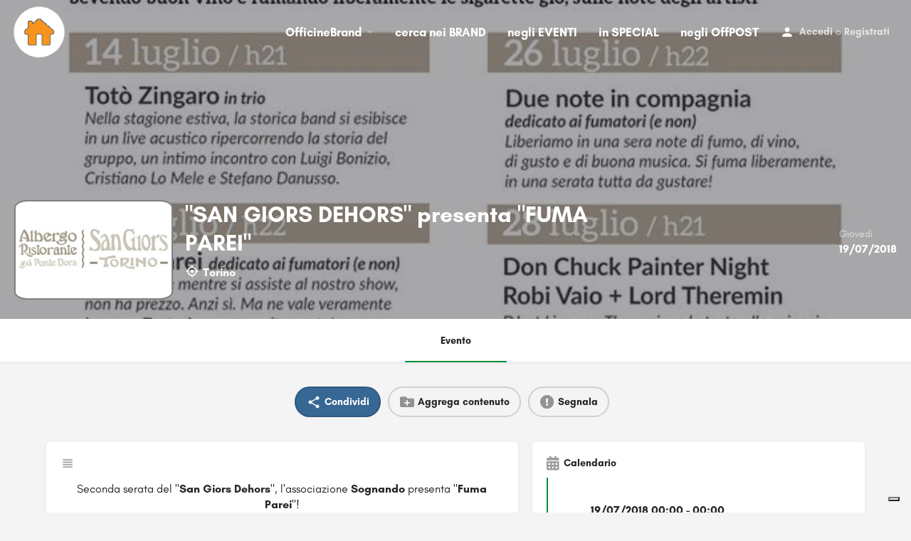

--- FILE ---
content_type: text/html; charset=UTF-8
request_url: https://officinebrand.it/eventi/san-giors-dehors-presenta-fuma-parei/
body_size: 17265
content:
<!DOCTYPE html>
<html lang="it-IT">
<head>
	<meta charset="UTF-8" />
	<meta name="viewport" content="width=device-width, initial-scale=1.0, maximum-scale=1.0, user-scalable=no" />
	<link rel="pingback" href="https://officinebrand.it/xmlrpc.php">

				<script type="text/javascript" class="_iub_cs_skip">
				var _iub = _iub || {};
				_iub.csConfiguration = _iub.csConfiguration || {};
				_iub.csConfiguration.siteId = "2166003";
				_iub.csConfiguration.cookiePolicyId = "47140094";
			</script>
			<script class="_iub_cs_skip" src="https://cs.iubenda.com/sync/2166003.js"></script>
			<link rel="preload" as="font" href="https://officinebrand.it/wp-content/themes/my-listing/assets/fonts/GlacialIndifference/Regular.otf" crossorigin><link rel="preload" as="font" href="https://officinebrand.it/wp-content/themes/my-listing/assets/fonts/GlacialIndifference/Bold.otf" crossorigin><link rel="preload" as="font" href="https://officinebrand.it/wp-content/themes/my-listing/assets/fonts/GlacialIndifference/Italic.otf" crossorigin><meta name='robots' content='index, follow, max-image-preview:large, max-snippet:-1, max-video-preview:-1' />
	<style>img:is([sizes="auto" i], [sizes^="auto," i]) { contain-intrinsic-size: 3000px 1500px }</style>
	
	<!-- This site is optimized with the Yoast SEO plugin v23.3 - https://yoast.com/wordpress/plugins/seo/ -->
	<title>&quot;SAN GIORS DEHORS&quot; presenta &quot;FUMA PAREI&quot; - Officine Brand</title>
	<link rel="canonical" href="https://officinebrand.it/eventi/san-giors-dehors-presenta-fuma-parei/" />
	<meta property="og:locale" content="it_IT" />
	<meta property="article:publisher" content="https://www.facebook.com/officinebrand" />
	<meta property="og:image" content="https://officinebrand.it/wp-content/uploads/2018/07/SanGiors-Dehors.jpg" />
	<meta name="twitter:card" content="summary_large_image" />
	<meta name="twitter:site" content="@officinebrand" />
	<script type="application/ld+json" class="yoast-schema-graph">{"@context":"https://schema.org","@graph":[{"@type":"WebPage","@id":"https://officinebrand.it/eventi/san-giors-dehors-presenta-fuma-parei/","url":"https://officinebrand.it/eventi/san-giors-dehors-presenta-fuma-parei/","name":"\"SAN GIORS DEHORS\" presenta \"FUMA PAREI\" - Officine Brand","isPartOf":{"@id":"https://officinebrand.it/#website"},"primaryImageOfPage":{"@id":"https://officinebrand.it/eventi/san-giors-dehors-presenta-fuma-parei/#primaryimage"},"image":{"@id":"https://officinebrand.it/eventi/san-giors-dehors-presenta-fuma-parei/#primaryimage"},"thumbnailUrl":"https://officinebrand.it/wp-content/uploads/2018/07/SanGiors-Dehors.jpg","datePublished":"2018-07-13T23:00:00+00:00","dateModified":"2018-07-13T23:00:00+00:00","breadcrumb":{"@id":"https://officinebrand.it/eventi/san-giors-dehors-presenta-fuma-parei/#breadcrumb"},"inLanguage":"it-IT","potentialAction":[{"@type":"ReadAction","target":["https://officinebrand.it/eventi/san-giors-dehors-presenta-fuma-parei/"]}]},{"@type":"ImageObject","inLanguage":"it-IT","@id":"https://officinebrand.it/eventi/san-giors-dehors-presenta-fuma-parei/#primaryimage","url":"https://officinebrand.it/wp-content/uploads/2018/07/SanGiors-Dehors.jpg","contentUrl":"https://officinebrand.it/wp-content/uploads/2018/07/SanGiors-Dehors.jpg","width":685,"height":960},{"@type":"BreadcrumbList","@id":"https://officinebrand.it/eventi/san-giors-dehors-presenta-fuma-parei/#breadcrumb","itemListElement":[{"@type":"ListItem","position":1,"name":"Home","item":"https://officinebrand.it/"},{"@type":"ListItem","position":2,"name":"Annunci","item":"https://officinebrand.it/annunci/"},{"@type":"ListItem","position":3,"name":"&#8220;SAN GIORS DEHORS&#8221; presenta &#8220;FUMA PAREI&#8221;"}]},{"@type":"WebSite","@id":"https://officinebrand.it/#website","url":"https://officinebrand.it/","name":"Officine Brand","description":"Condividi Online Soluzioni Offline","publisher":{"@id":"https://officinebrand.it/#organization"},"potentialAction":[{"@type":"SearchAction","target":{"@type":"EntryPoint","urlTemplate":"https://officinebrand.it/?s={search_term_string}"},"query-input":"required name=search_term_string"}],"inLanguage":"it-IT"},{"@type":"Organization","@id":"https://officinebrand.it/#organization","name":"Officine Brand","url":"https://officinebrand.it/","logo":{"@type":"ImageObject","inLanguage":"it-IT","@id":"https://officinebrand.it/#/schema/logo/image/","url":"https://officinebrand.it/wp-content/uploads/2020/03/cropped-officine.jpg","contentUrl":"https://officinebrand.it/wp-content/uploads/2020/03/cropped-officine.jpg","width":512,"height":512,"caption":"Officine Brand"},"image":{"@id":"https://officinebrand.it/#/schema/logo/image/"},"sameAs":["https://www.facebook.com/officinebrand","https://x.com/officinebrand"]}]}</script>
	<!-- / Yoast SEO plugin. -->


<link rel='dns-prefetch' href='//cdn.iubenda.com' />
<link rel='dns-prefetch' href='//maps.googleapis.com' />
<link rel='dns-prefetch' href='//cdnjs.cloudflare.com' />
<link rel='dns-prefetch' href='//fonts.googleapis.com' />
<meta property="og:title" content="&quot;SAN GIORS DEHORS&quot; presenta &quot;FUMA PAREI&quot;" />
<meta property="og:url" content="https://officinebrand.it/eventi/san-giors-dehors-presenta-fuma-parei/" />
<meta property="og:site_name" content="Officine Brand" />
<meta property="og:type" content="profile" />
<meta property="og:description" content="Seconda serata del &quot;San Giors Dehors&quot;, l&#039;associazione Sognando presenta &quot;Fuma Parei&quot;!
San Giors è in Via Borgo Dora, 3A, Torino, nel cuore di Porta Palazzo!


[caption id=&quot;attachment_17856&quot; align=&quot;aligncenter&quot; width=&quot;660&quot;] Le Date del &quot;SanGiors Dehors&quot;[/caption]

[caption id=&quot;attachment_17855&quot; align=&quot;aligncenter&quot; width=&quot;660&quot;] La location del &quot;SanGiors Dehors&quot;[/caption]" />
<meta property="og:image" content="https://officinebrand.it/wp-content/uploads/2018/07/SanGiors-Dehors.jpg" />
<link rel='preload stylesheet' as='style' onload="this.onload=null;this.rel='stylesheet'" id='wp-block-library-css' href='https://officinebrand.it/wp-includes/css/dist/block-library/style.min.css?ver=6.8.3' type='text/css' media='all' />
<style id='classic-theme-styles-inline-css' type='text/css'>
/*! This file is auto-generated */
.wp-block-button__link{color:#fff;background-color:#32373c;border-radius:9999px;box-shadow:none;text-decoration:none;padding:calc(.667em + 2px) calc(1.333em + 2px);font-size:1.125em}.wp-block-file__button{background:#32373c;color:#fff;text-decoration:none}
</style>
<link rel='stylesheet' id='wc-blocks-vendors-style-css' href='https://officinebrand.it/wp-content/plugins/woocommerce/packages/woocommerce-blocks/build/wc-blocks-vendors-style.css?ver=10.4.6' type='text/css' media='all' />
<link rel='stylesheet' id='wc-blocks-style-css' href='https://officinebrand.it/wp-content/plugins/woocommerce/packages/woocommerce-blocks/build/wc-blocks-style.css?ver=10.4.6' type='text/css' media='all' />
<style id='global-styles-inline-css' type='text/css'>
:root{--wp--preset--aspect-ratio--square: 1;--wp--preset--aspect-ratio--4-3: 4/3;--wp--preset--aspect-ratio--3-4: 3/4;--wp--preset--aspect-ratio--3-2: 3/2;--wp--preset--aspect-ratio--2-3: 2/3;--wp--preset--aspect-ratio--16-9: 16/9;--wp--preset--aspect-ratio--9-16: 9/16;--wp--preset--color--black: #000000;--wp--preset--color--cyan-bluish-gray: #abb8c3;--wp--preset--color--white: #ffffff;--wp--preset--color--pale-pink: #f78da7;--wp--preset--color--vivid-red: #cf2e2e;--wp--preset--color--luminous-vivid-orange: #ff6900;--wp--preset--color--luminous-vivid-amber: #fcb900;--wp--preset--color--light-green-cyan: #7bdcb5;--wp--preset--color--vivid-green-cyan: #00d084;--wp--preset--color--pale-cyan-blue: #8ed1fc;--wp--preset--color--vivid-cyan-blue: #0693e3;--wp--preset--color--vivid-purple: #9b51e0;--wp--preset--gradient--vivid-cyan-blue-to-vivid-purple: linear-gradient(135deg,rgba(6,147,227,1) 0%,rgb(155,81,224) 100%);--wp--preset--gradient--light-green-cyan-to-vivid-green-cyan: linear-gradient(135deg,rgb(122,220,180) 0%,rgb(0,208,130) 100%);--wp--preset--gradient--luminous-vivid-amber-to-luminous-vivid-orange: linear-gradient(135deg,rgba(252,185,0,1) 0%,rgba(255,105,0,1) 100%);--wp--preset--gradient--luminous-vivid-orange-to-vivid-red: linear-gradient(135deg,rgba(255,105,0,1) 0%,rgb(207,46,46) 100%);--wp--preset--gradient--very-light-gray-to-cyan-bluish-gray: linear-gradient(135deg,rgb(238,238,238) 0%,rgb(169,184,195) 100%);--wp--preset--gradient--cool-to-warm-spectrum: linear-gradient(135deg,rgb(74,234,220) 0%,rgb(151,120,209) 20%,rgb(207,42,186) 40%,rgb(238,44,130) 60%,rgb(251,105,98) 80%,rgb(254,248,76) 100%);--wp--preset--gradient--blush-light-purple: linear-gradient(135deg,rgb(255,206,236) 0%,rgb(152,150,240) 100%);--wp--preset--gradient--blush-bordeaux: linear-gradient(135deg,rgb(254,205,165) 0%,rgb(254,45,45) 50%,rgb(107,0,62) 100%);--wp--preset--gradient--luminous-dusk: linear-gradient(135deg,rgb(255,203,112) 0%,rgb(199,81,192) 50%,rgb(65,88,208) 100%);--wp--preset--gradient--pale-ocean: linear-gradient(135deg,rgb(255,245,203) 0%,rgb(182,227,212) 50%,rgb(51,167,181) 100%);--wp--preset--gradient--electric-grass: linear-gradient(135deg,rgb(202,248,128) 0%,rgb(113,206,126) 100%);--wp--preset--gradient--midnight: linear-gradient(135deg,rgb(2,3,129) 0%,rgb(40,116,252) 100%);--wp--preset--font-size--small: 13px;--wp--preset--font-size--medium: 20px;--wp--preset--font-size--large: 36px;--wp--preset--font-size--x-large: 42px;--wp--preset--spacing--20: 0.44rem;--wp--preset--spacing--30: 0.67rem;--wp--preset--spacing--40: 1rem;--wp--preset--spacing--50: 1.5rem;--wp--preset--spacing--60: 2.25rem;--wp--preset--spacing--70: 3.38rem;--wp--preset--spacing--80: 5.06rem;--wp--preset--shadow--natural: 6px 6px 9px rgba(0, 0, 0, 0.2);--wp--preset--shadow--deep: 12px 12px 50px rgba(0, 0, 0, 0.4);--wp--preset--shadow--sharp: 6px 6px 0px rgba(0, 0, 0, 0.2);--wp--preset--shadow--outlined: 6px 6px 0px -3px rgba(255, 255, 255, 1), 6px 6px rgba(0, 0, 0, 1);--wp--preset--shadow--crisp: 6px 6px 0px rgba(0, 0, 0, 1);}:where(.is-layout-flex){gap: 0.5em;}:where(.is-layout-grid){gap: 0.5em;}body .is-layout-flex{display: flex;}.is-layout-flex{flex-wrap: wrap;align-items: center;}.is-layout-flex > :is(*, div){margin: 0;}body .is-layout-grid{display: grid;}.is-layout-grid > :is(*, div){margin: 0;}:where(.wp-block-columns.is-layout-flex){gap: 2em;}:where(.wp-block-columns.is-layout-grid){gap: 2em;}:where(.wp-block-post-template.is-layout-flex){gap: 1.25em;}:where(.wp-block-post-template.is-layout-grid){gap: 1.25em;}.has-black-color{color: var(--wp--preset--color--black) !important;}.has-cyan-bluish-gray-color{color: var(--wp--preset--color--cyan-bluish-gray) !important;}.has-white-color{color: var(--wp--preset--color--white) !important;}.has-pale-pink-color{color: var(--wp--preset--color--pale-pink) !important;}.has-vivid-red-color{color: var(--wp--preset--color--vivid-red) !important;}.has-luminous-vivid-orange-color{color: var(--wp--preset--color--luminous-vivid-orange) !important;}.has-luminous-vivid-amber-color{color: var(--wp--preset--color--luminous-vivid-amber) !important;}.has-light-green-cyan-color{color: var(--wp--preset--color--light-green-cyan) !important;}.has-vivid-green-cyan-color{color: var(--wp--preset--color--vivid-green-cyan) !important;}.has-pale-cyan-blue-color{color: var(--wp--preset--color--pale-cyan-blue) !important;}.has-vivid-cyan-blue-color{color: var(--wp--preset--color--vivid-cyan-blue) !important;}.has-vivid-purple-color{color: var(--wp--preset--color--vivid-purple) !important;}.has-black-background-color{background-color: var(--wp--preset--color--black) !important;}.has-cyan-bluish-gray-background-color{background-color: var(--wp--preset--color--cyan-bluish-gray) !important;}.has-white-background-color{background-color: var(--wp--preset--color--white) !important;}.has-pale-pink-background-color{background-color: var(--wp--preset--color--pale-pink) !important;}.has-vivid-red-background-color{background-color: var(--wp--preset--color--vivid-red) !important;}.has-luminous-vivid-orange-background-color{background-color: var(--wp--preset--color--luminous-vivid-orange) !important;}.has-luminous-vivid-amber-background-color{background-color: var(--wp--preset--color--luminous-vivid-amber) !important;}.has-light-green-cyan-background-color{background-color: var(--wp--preset--color--light-green-cyan) !important;}.has-vivid-green-cyan-background-color{background-color: var(--wp--preset--color--vivid-green-cyan) !important;}.has-pale-cyan-blue-background-color{background-color: var(--wp--preset--color--pale-cyan-blue) !important;}.has-vivid-cyan-blue-background-color{background-color: var(--wp--preset--color--vivid-cyan-blue) !important;}.has-vivid-purple-background-color{background-color: var(--wp--preset--color--vivid-purple) !important;}.has-black-border-color{border-color: var(--wp--preset--color--black) !important;}.has-cyan-bluish-gray-border-color{border-color: var(--wp--preset--color--cyan-bluish-gray) !important;}.has-white-border-color{border-color: var(--wp--preset--color--white) !important;}.has-pale-pink-border-color{border-color: var(--wp--preset--color--pale-pink) !important;}.has-vivid-red-border-color{border-color: var(--wp--preset--color--vivid-red) !important;}.has-luminous-vivid-orange-border-color{border-color: var(--wp--preset--color--luminous-vivid-orange) !important;}.has-luminous-vivid-amber-border-color{border-color: var(--wp--preset--color--luminous-vivid-amber) !important;}.has-light-green-cyan-border-color{border-color: var(--wp--preset--color--light-green-cyan) !important;}.has-vivid-green-cyan-border-color{border-color: var(--wp--preset--color--vivid-green-cyan) !important;}.has-pale-cyan-blue-border-color{border-color: var(--wp--preset--color--pale-cyan-blue) !important;}.has-vivid-cyan-blue-border-color{border-color: var(--wp--preset--color--vivid-cyan-blue) !important;}.has-vivid-purple-border-color{border-color: var(--wp--preset--color--vivid-purple) !important;}.has-vivid-cyan-blue-to-vivid-purple-gradient-background{background: var(--wp--preset--gradient--vivid-cyan-blue-to-vivid-purple) !important;}.has-light-green-cyan-to-vivid-green-cyan-gradient-background{background: var(--wp--preset--gradient--light-green-cyan-to-vivid-green-cyan) !important;}.has-luminous-vivid-amber-to-luminous-vivid-orange-gradient-background{background: var(--wp--preset--gradient--luminous-vivid-amber-to-luminous-vivid-orange) !important;}.has-luminous-vivid-orange-to-vivid-red-gradient-background{background: var(--wp--preset--gradient--luminous-vivid-orange-to-vivid-red) !important;}.has-very-light-gray-to-cyan-bluish-gray-gradient-background{background: var(--wp--preset--gradient--very-light-gray-to-cyan-bluish-gray) !important;}.has-cool-to-warm-spectrum-gradient-background{background: var(--wp--preset--gradient--cool-to-warm-spectrum) !important;}.has-blush-light-purple-gradient-background{background: var(--wp--preset--gradient--blush-light-purple) !important;}.has-blush-bordeaux-gradient-background{background: var(--wp--preset--gradient--blush-bordeaux) !important;}.has-luminous-dusk-gradient-background{background: var(--wp--preset--gradient--luminous-dusk) !important;}.has-pale-ocean-gradient-background{background: var(--wp--preset--gradient--pale-ocean) !important;}.has-electric-grass-gradient-background{background: var(--wp--preset--gradient--electric-grass) !important;}.has-midnight-gradient-background{background: var(--wp--preset--gradient--midnight) !important;}.has-small-font-size{font-size: var(--wp--preset--font-size--small) !important;}.has-medium-font-size{font-size: var(--wp--preset--font-size--medium) !important;}.has-large-font-size{font-size: var(--wp--preset--font-size--large) !important;}.has-x-large-font-size{font-size: var(--wp--preset--font-size--x-large) !important;}
:where(.wp-block-post-template.is-layout-flex){gap: 1.25em;}:where(.wp-block-post-template.is-layout-grid){gap: 1.25em;}
:where(.wp-block-columns.is-layout-flex){gap: 2em;}:where(.wp-block-columns.is-layout-grid){gap: 2em;}
:root :where(.wp-block-pullquote){font-size: 1.5em;line-height: 1.6;}
</style>
<link rel='stylesheet' id='contact-form-7-css' href='https://officinebrand.it/wp-content/plugins/contact-form-7/includes/css/styles.css?ver=5.9.8' type='text/css' media='all' />
<link rel='stylesheet' id='woocommerce-layout-css' href='https://officinebrand.it/wp-content/plugins/woocommerce/assets/css/woocommerce-layout.css?ver=7.9.0' type='text/css' media='all' />
<link rel='stylesheet' id='woocommerce-smallscreen-css' href='https://officinebrand.it/wp-content/plugins/woocommerce/assets/css/woocommerce-smallscreen.css?ver=7.9.0' type='text/css' media='only screen and (max-width: 768px)' />
<link rel='stylesheet' id='woocommerce-general-css' href='https://officinebrand.it/wp-content/plugins/woocommerce/assets/css/woocommerce.css?ver=7.9.0' type='text/css' media='all' />
<style id='woocommerce-inline-inline-css' type='text/css'>
.woocommerce form .form-row .required { visibility: visible; }
</style>
<link rel='stylesheet' id='elementor-icons-css' href='https://officinebrand.it/wp-content/plugins/elementor/assets/lib/eicons/css/elementor-icons.min.css?ver=5.44.0' type='text/css' media='all' />
<link rel='stylesheet' id='elementor-frontend-css' href='https://officinebrand.it/wp-content/plugins/elementor/assets/css/frontend.min.css?ver=3.32.2' type='text/css' media='all' />
<link rel='stylesheet' id='elementor-post-3651-css' href='https://officinebrand.it/wp-content/uploads/elementor/css/post-3651.css?ver=1764903128' type='text/css' media='all' />
<link rel='stylesheet' id='elementor-pro-css' href='https://officinebrand.it/wp-content/plugins/elementor-pro/assets/css/frontend.min.css?ver=3.23.3' type='text/css' media='all' />
<link rel='stylesheet' id='font-awesome-5-all-css' href='https://officinebrand.it/wp-content/plugins/elementor/assets/lib/font-awesome/css/all.min.css?ver=3.32.2' type='text/css' media='all' />
<link rel='stylesheet' id='font-awesome-4-shim-css' href='https://officinebrand.it/wp-content/plugins/elementor/assets/lib/font-awesome/css/v4-shims.min.css?ver=3.32.2' type='text/css' media='all' />
<link rel='stylesheet' id='mylisting-google-maps-css' href='https://officinebrand.it/wp-content/themes/my-listing/assets/dist/maps/google-maps/google-maps.css?ver=2.9.4' type='text/css' media='all' />
<link rel='stylesheet' id='mylisting-icons-css' href='https://officinebrand.it/wp-content/themes/my-listing/assets/dist/icons.css?ver=2.9.4' type='text/css' media='all' />
<link rel='stylesheet' id='mylisting-material-icons-css' href='https://fonts.googleapis.com/icon?family=Material+Icons&#038;display=swap&#038;ver=6.8.3' type='text/css' media='all' />
<link rel='stylesheet' id='select2-css' href='https://officinebrand.it/wp-content/plugins/woocommerce/assets/css/select2.css?ver=7.9.0' type='text/css' media='all' />
<link rel='stylesheet' id='mylisting-vendor-css' href='https://officinebrand.it/wp-content/themes/my-listing/assets/dist/vendor.css?ver=2.9.4' type='text/css' media='all' />
<link rel='stylesheet' id='mylisting-frontend-css' href='https://officinebrand.it/wp-content/themes/my-listing/assets/dist/frontend.css?ver=2.9.4' type='text/css' media='all' />
<link rel='stylesheet' id='mylisting-single-listing-css' href='https://officinebrand.it/wp-content/themes/my-listing/assets/dist/single-listing.css?ver=2.9.4' type='text/css' media='all' />
<link rel='stylesheet' id='mylisting-countdown-widget-css' href='https://officinebrand.it/wp-content/themes/my-listing/assets/dist/countdown-widget.css?ver=2.9.4' type='text/css' media='all' />
<link rel='stylesheet' id='wc-general-style-css' href='https://officinebrand.it/wp-content/themes/my-listing/assets/dist/wc-general-style.css?ver=2.9.4' type='text/css' media='all' />
<link rel='stylesheet' id='theme-styles-default-css' href='https://officinebrand.it/wp-content/themes/my-listing/style.css?ver=6.8.3' type='text/css' media='all' />
<style id='theme-styles-default-inline-css' type='text/css'>
:root{--e-global-typography-primary-font-family: GlacialIndifference;--e-global-typography-secondary-font-family: GlacialIndifference;--e-global-typography-text-font-family: GlacialIndifference;--e-global-typography-accent-font-family: GlacialIndifference;}
</style>
<link rel='stylesheet' id='mylisting-default-fonts-css' href='https://officinebrand.it/wp-content/themes/my-listing/assets/dist/default-fonts.css?ver=2.9.4' type='text/css' media='all' />
<link rel='stylesheet' id='child-style-css' href='https://officinebrand.it/wp-content/themes/my-listing-child/style.css?ver=6.8.3' type='text/css' media='all' />
<link rel='stylesheet' id='mylisting-dynamic-styles-css' href='https://officinebrand.it/wp-content/uploads/mylisting-dynamic-styles.css?ver=1720597033' type='text/css' media='all' />

<script  type="text/javascript" class=" _iub_cs_skip" type="text/javascript" id="iubenda-head-inline-scripts-0">
/* <![CDATA[ */
            var _iub = _iub || [];
            _iub.csConfiguration ={"floatingPreferencesButtonDisplay":"bottom-right","lang":"it","siteId":2166003,"cookiePolicyId":"47140094","whitelabel":false,"banner":{"closeButtonDisplay":false,"listPurposes":true,"explicitWithdrawal":true,"rejectButtonDisplay":true,"acceptButtonDisplay":true,"customizeButtonDisplay":true,"position":"float-top-center","style":"light","textColor":"#000000","backgroundColor":"#FFFFFF","customizeButtonCaptionColor":"#4D4D4D","customizeButtonColor":"#DADADA"},"perPurposeConsent":true,"googleAdditionalConsentMode":true}; 
/* ]]> */
</script>
<script  type="text/javascript" charset="UTF-8" async="" class=" _iub_cs_skip" type="text/javascript" src="//cdn.iubenda.com/cs/iubenda_cs.js?ver=3.12.4" id="iubenda-head-scripts-0-js"></script>
<script type="text/javascript" src="https://officinebrand.it/wp-includes/js/jquery/jquery.min.js?ver=3.7.1" id="jquery-core-js"></script>
<script type="text/javascript" src="https://officinebrand.it/wp-includes/js/jquery/jquery-migrate.min.js?ver=3.4.1" id="jquery-migrate-js"></script>
<script type="text/javascript" src="https://officinebrand.it/wp-content/plugins/elementor/assets/lib/font-awesome/js/v4-shims.min.js?ver=3.32.2" id="font-awesome-4-shim-js"></script>
<link rel="https://api.w.org/" href="https://officinebrand.it/wp-json/" /><link rel="EditURI" type="application/rsd+xml" title="RSD" href="https://officinebrand.it/xmlrpc.php?rsd" />
<meta name="generator" content="WordPress 6.8.3" />
<meta name="generator" content="WooCommerce 7.9.0" />
<link rel='shortlink' href='https://officinebrand.it/?p=26182' />
<link rel="alternate" title="oEmbed (JSON)" type="application/json+oembed" href="https://officinebrand.it/wp-json/oembed/1.0/embed?url=https%3A%2F%2Fofficinebrand.it%2Feventi%2Fsan-giors-dehors-presenta-fuma-parei%2F" />
<link rel="alternate" title="oEmbed (XML)" type="text/xml+oembed" href="https://officinebrand.it/wp-json/oembed/1.0/embed?url=https%3A%2F%2Fofficinebrand.it%2Feventi%2Fsan-giors-dehors-presenta-fuma-parei%2F&#038;format=xml" />
<script type="text/javascript">var MyListing = {"Helpers":{},"Handlers":{},"MapConfig":{"ClusterSize":35,"AccessToken":"AIzaSyD41jonbEPLMGT14lMFM3XCrvRToNizR9c","Language":"it","TypeRestrictions":"address","CountryRestrictions":["IT"],"CustomSkins":{}}};</script><script type="text/javascript">var CASE27 = {"ajax_url":"https:\/\/officinebrand.it\/wp-admin\/admin-ajax.php","login_url":"https:\/\/officinebrand.it\/my-account\/","register_url":"https:\/\/officinebrand.it\/my-account\/?register","mylisting_ajax_url":"\/?mylisting-ajax=1","env":"production","ajax_nonce":"7c0384183c","l10n":{"selectOption":"Seleziona un'opzione","errorLoading":"The results could not be loaded.","removeAllItems":"Remove all items","loadingMore":"Loading more results\u2026","noResults":"No results found","searching":"Ricerca in corso\u2026","datepicker":{"format":"DD MMMM, YY","timeFormat":"h:mm A","dateTimeFormat":"DD MMMM, YY, h:mm A","timePicker24Hour":false,"firstDay":1,"applyLabel":"Apply","cancelLabel":"Cancel","customRangeLabel":"Custom Range","daysOfWeek":["Do","Lu","Ma","Me","Gi","Ve","Sa"],"monthNames":["Gennaio","Febbraio","Marzo","Aprile","Maggio","Giugno","Luglio","Agosto","Settembre","Ottobre","Novembre","Dicembre"]},"irreversible_action":"Questa operazione non pu\u00f2 essere annullata. Vuoi continuare?","delete_listing_confirm":"Sei sicuro di voler cancellare questo annuncio?","copied_to_clipboard":"Copiato!","nearby_listings_location_required":"Inserisci una localit\u00e0 per trovare le attivit\u00e0 nelle vicinanze.","nearby_listings_retrieving_location":"Recupero posizione.....","nearby_listings_searching":"Ricerca di attivit\u00e0 nelle vicinanze.....","geolocation_failed":"You must enable location to use this feature.","something_went_wrong":"Qualcosa \u00e8 andato storto.","all_in_category":"Tutto in \"%s\"","invalid_file_type":"Tipo di file non valido. File accettati:","file_limit_exceeded":"Hai superato il limite di caricamento dei file (%d)."},"woocommerce":[],"map_provider":"google-maps","google_btn_local":"it_IT","js_field_html_img":"<div class=\"uploaded-file uploaded-image review-gallery-image job-manager-uploaded-file\">\t<span class=\"uploaded-file-preview\">\t\t\t\t\t<span class=\"job-manager-uploaded-file-preview\">\t\t\t\t<img src=\"\">\t\t\t<\/span>\t\t\t\t<a class=\"remove-uploaded-file review-gallery-image-remove job-manager-remove-uploaded-file\"><i class=\"mi delete\"><\/i><\/a>\t<\/span>\t<input type=\"hidden\" class=\"input-text\" name=\"\" value=\"b64:\"><\/div>","js_field_html":"<div class=\"uploaded-file  review-gallery-image job-manager-uploaded-file\">\t<span class=\"uploaded-file-preview\">\t\t\t\t\t<span class=\"job-manager-uploaded-file-name\">\t\t\t\t<i class=\"mi insert_drive_file uploaded-file-icon\"><\/i>\t\t\t\t<code><\/code>\t\t\t<\/span>\t\t\t\t<a class=\"remove-uploaded-file review-gallery-image-remove job-manager-remove-uploaded-file\"><i class=\"mi delete\"><\/i><\/a>\t<\/span>\t<input type=\"hidden\" class=\"input-text\" name=\"\" value=\"b64:\"><\/div>"};</script>	<noscript><style>.woocommerce-product-gallery{ opacity: 1 !important; }</style></noscript>
	<meta name="generator" content="Elementor 3.32.2; features: additional_custom_breakpoints; settings: css_print_method-external, google_font-enabled, font_display-auto">
			<style>
				.e-con.e-parent:nth-of-type(n+4):not(.e-lazyloaded):not(.e-no-lazyload),
				.e-con.e-parent:nth-of-type(n+4):not(.e-lazyloaded):not(.e-no-lazyload) * {
					background-image: none !important;
				}
				@media screen and (max-height: 1024px) {
					.e-con.e-parent:nth-of-type(n+3):not(.e-lazyloaded):not(.e-no-lazyload),
					.e-con.e-parent:nth-of-type(n+3):not(.e-lazyloaded):not(.e-no-lazyload) * {
						background-image: none !important;
					}
				}
				@media screen and (max-height: 640px) {
					.e-con.e-parent:nth-of-type(n+2):not(.e-lazyloaded):not(.e-no-lazyload),
					.e-con.e-parent:nth-of-type(n+2):not(.e-lazyloaded):not(.e-no-lazyload) * {
						background-image: none !important;
					}
				}
			</style>
			<style>
	
   .offpost-home h2 {
      clear:both;
   }
   
	#commentform textarea::placeholder {  color: gray;  font-style: italic; }
	.i-nav>ul>li {
	    margin-left: 12px;
	    margin-right: 12px;
	} 

	.no-info-fields .lf-item-default .lf-item-info {
		align-items: inherit;
	}
	
	 
			ul.luogo li {display:inline-flex; font-size: 0.5em; padding-right: 15px;} 
			.quick-listing-actions > ul > li > a[data-target="#social-share-modal"] {background-color:#376794;}
			.quick-listing-actions > ul > li > a[data-target="#social-share-modal"] span, .quick-listing-actions > ul > li > a[data-target="#social-share-modal"] i {color:#fff;}
			.event-host .host-name {	font-size: 16px; }		
			.profile-name .edit-listing i {	width: 28px;	height: 28px;	font-size: 18px; background-color:#078C3D;}

			#listing_tab_contributi {opacity:100%; display:block;}
			#listing_tab_contributi_toggle {display:none;}
					
			
	
	.login-as-user-top {top:0px !important;}
	.login-as-user-content { padding:0px; }
	.login-as-user-content a { position:absolute; top:-200px;}
   .login-as-user-msg { padding-top:0px; }

	a, a:active, a:focus, a:hover {	font-weight: bold;}

	#region, #comune {
		width: 100%;
		border-top: 0px;
		font-size: 1.2em;
		border-left: 0px;
	}
	
	.i-nav > ul > li { font-size: 17px !important;} 

	#commentform textarea:focus::placeholder {
	  color: transparent;
	}
	
		
		
	</style><script type="text/javascript">jQuery(document).ready(function() { 		// imposto il link al brand nel logo del badge
		var brand_url = jQuery('.event-host a').attr('href') ;
		var avatar = jQuery('a.profile-avatar');
		avatar.removeClass('open-photo-swipe').attr('href', brand_url);
		avatar.attr('style', avatar.attr('style').replace('-300x300','') );
			
		// ridimensiono gli spazi nella card
		jQuery('.main-info-desktop div div').removeClass('col-md-6');
		jQuery('.main-info-desktop > div > div:first-child').addClass('col-md-8');
		
		// cambio icona commenti
		jQuery('#listing_tab_contributi .pf-head i').removeClass('mi chat_bubble_outline').addClass('fa fa-folder-plus');

		// cambio card organizzatore
		//jQuery('.event-host .avatar img').attr('src', jQuery('.event-host .avatar img').attr('src').replace('150x150', '300x188') );
		//console.log( jQuery('.event-host .avatar img').attr('src') );

		// imposto og:image
		/*
		var image= jQuery('.profile-cover-image').attr('style');
		image= image.split("'")[1];
		//console.log( image );
		jQuery('meta[property="og:image"]').attr('content', image);
		//console.log( jQuery('meta[property="og:image"]').attr('content') );
		*/
	
		jQuery('.quick-listing-actions > ul > li > a i.fa-globe').parent().css('background-color', '#EE9B00');
		jQuery('.type-brand .edit-listing').attr('data-title','Modifica la tua Brand Page');
		jQuery('.type-eventi .edit-listing').attr('data-title','Modifica questo Evento');
		jQuery('.type-convenzioni .edit-listing').attr('data-title','Modifica questa Convenzione');
		jQuery('.type-offpost .edit-listing').attr('data-title','Modifica questo OffPOST');

			
		var div_luogo= '<ul class="luogo"><li><i class="icon-location-gps-on-2 sm-icon"></i> Torino</li></ul>';
					jQuery(".case27-primary-text").append(div_luogo); 
			 var div_giorno= jQuery(".listing-main-buttons ul li div.value");
				var giorno = div_giorno.html();
				//console.log ( giorno );
				giorno = giorno.replace("00:00 - 00:00", "" )
				div_giorno.html( giorno.replace(/00:00/g, "" ) );
				
			 var div_giorno= jQuery(".listing-main-buttons ul li div.value");
				var dt = new Date( giorno.substring(6, 10)+"-"+giorno.substring(3,5)+"-"+giorno.substring(0,2) );
				var dayname = ["Domenica","Lunedi","Martedi","Mercoledi","Giovedi","Venerdi","Sabato"];
				jQuery(".listing-main-buttons ul li div.lmb-label").html( dayname[dt.getDay()] ); 
			 jQuery(".profile-body a").each(function() {
		var a = new RegExp("/" + window.location.host + "/");
		if(!a.test(this.href) && this.href.substr(0,7)!="mailto:") {
			//console.log( this.href );
			jQuery(this).click(function(event) {
				event.preventDefault();
				event.stopPropagation();
				window.open(this.href, "_blank");
			});
		}
	}); }); </script><link rel="icon" href="https://officinebrand.it/wp-content/uploads/2020/03/cropped-officine-32x32.jpg" sizes="32x32" />
<link rel="icon" href="https://officinebrand.it/wp-content/uploads/2020/03/cropped-officine-192x192.jpg" sizes="192x192" />
<link rel="apple-touch-icon" href="https://officinebrand.it/wp-content/uploads/2020/03/cropped-officine-180x180.jpg" />
<meta name="msapplication-TileImage" content="https://officinebrand.it/wp-content/uploads/2020/03/cropped-officine-270x270.jpg" />
<style type="text/css" id="mylisting-typography">.header-search > input, .search-shortcode.header-search input[type=search]{font-size:16px;}.instant-results .view-all-results{font-size:14px;}.i-nav > ul > li{font-size:18px;font-weight:600;}.sub-menu.i-dropdown li a, .sub-menu.i-dropdown li a, .mobile-user-menu > ul > li > a,
                .i-dropdown li a{font-size:16px;}.finder-search .form-group input, .featured-search .form-group label, .finder-search .form-group label, .cts-term-hierarchy.form-group.md-group .go-back-btn,.md-group input:focus ~ label,
                .featured-search .radius .amount, .radius .amount, .featured-search input, .featured-search
                .form-group .select2-container--default .select2-selection--single .select2-selection__rendered,
                .finder-search .form-group .select2-container--default .select2-selection--single .select2-selection__rendered, .featured-search .radius.proximity-slider .amount, .finder-search .select2-container .select2-search--inline .select2-search__field, .finder-search .select2-container--default .select2-selection--multiple .select2-selection__choice, .pac-container .pac-item, .tags-nav li .md-checkbox label, #finderSearch .datepicker-wrapper input{font-size:14px;}</style></head>
<body class="wp-singular job_listing-template-default single single-job_listing postid-26182 wp-theme-my-listing wp-child-theme-my-listing-child theme-my-listing woocommerce-no-js my-listing single-listing type-eventi cover-style-image elementor-default elementor-kit-3651">

<div id="c27-site-wrapper"><div class="loader-bg main-loader site-logo-loader" style="background-color: #202125;">
	<img src="https://officinebrand.it/wp-content/uploads/2020/03/logo_ico.png">
</div>
<link rel='stylesheet' id='mylisting-header-css' href='https://officinebrand.it/wp-content/themes/my-listing/assets/dist/header.css?ver=2.9.4' type='text/css' media='all' />

<header class="c27-main-header header header-style-default header-width-full-width header-dark-skin header-scroll-light-skin header-scroll-hide header-fixed header-menu-right">
	<div class="header-skin"></div>
	<div class="header-container">
		<div class="header-top container-fluid">
			<div class="header-left">
			<div class="mobile-menu">
				<a href="#main-menu">
					<div class="mobile-menu-lines"><i class="mi menu"></i></div>
				</a>
			</div>
			<div class="logo">
									
					<a href="/" 													title="Homepage" 		class="static-logo logo-header-mono"><img src="/wp-content/uploads/img/home.png" 	alt="Officine Brand" /></a>							</div>
						</div>
			<div class="header-center">
			<div class="i-nav">
				<div class="mobile-nav-head">
					<div class="mnh-close-icon">
						<a href="#close-main-menu">
							<i class="mi close"></i>
						</a>
					</div>

									</div>

				
					<ul id="menu-main-menu" class="main-menu main-nav"><li id="menu-item-18482" class="menu-item menu-item-type-custom menu-item-object-custom menu-item-has-children menu-item-18482"><a href="#"><i class="icon-places-home-4"></i> OfficineBrand</a>
<div class="submenu-toggle"><i class="material-icons arrow_drop_down"></i></div><ul class="sub-menu i-dropdown">
	<li id="menu-item-27168" class="menu-item menu-item-type-post_type menu-item-object-page menu-item-27168"><a href="https://officinebrand.it/cose-officine-brand/">Cos’è Officine Brand</a></li>
	<li id="menu-item-18483" class="menu-item menu-item-type-post_type menu-item-object-page menu-item-18483"><a href="https://officinebrand.it/manifesto/">Manifesto</a></li>
	<li id="menu-item-18485" class="menu-item menu-item-type-post_type menu-item-object-page menu-item-18485"><a href="https://officinebrand.it/tasto-brandizzati/">Funzione “Segui – Brandizzati”</a></li>
	<li id="menu-item-31239" class="menu-item menu-item-type-post_type menu-item-object-page menu-item-31239"><a href="https://officinebrand.it/brand-page/">Attiva una Brand page</a></li>
	<li id="menu-item-26981" class="menu-item menu-item-type-post_type menu-item-object-page menu-item-26981"><a href="https://officinebrand.it/opensourcecard/">OpenSourceCard</a></li>
</ul>
</li>
<li id="menu-item-3440" class="menu-item menu-item-type-custom menu-item-object-custom menu-item-3440"><a href="https://officinebrand.it/ricerca/?type=brand&#038;sort=latest"><i class="icon-rewards-trophy-5"></i> cerca nei BRAND</a></li>
<li id="menu-item-3442" class="menu-item menu-item-type-custom menu-item-object-custom menu-item-3442"><a href="https://officinebrand.it/ricerca/?type=eventi&#038;sort=latest"><i class="icon-calendar-1"></i> negli EVENTI</a></li>
<li id="menu-item-3721" class="menu-item menu-item-type-custom menu-item-object-custom menu-item-3721"><a href="https://officinebrand.it/ricerca/?type=convenzioni&#038;sort=latest"><i class="icon-banking-spendings-2"></i> in SPECIAL</a></li>
<li id="menu-item-3722" class="menu-item menu-item-type-custom menu-item-object-custom menu-item-3722"><a href="https://officinebrand.it/ricerca/?type=offpost&#038;sort=latest"><i class="icon-content-book-2"></i> negli OffPOST</a></li>
</ul>
					<div class="mobile-nav-button">
											</div>
				</div>
				<div class="i-nav-overlay"></div>
				</div>
			<div class="header-right">
									<div class="user-area signin-area">
						<i class="mi person user-area-icon"></i>
						<a href="https://officinebrand.it/my-account/">
							Accedi						</a>
													<span>o</span>
							<a href="https://officinebrand.it/my-account/?register">
								Registrati							</a>
											</div>
					<div class="mob-sign-in">
						<a href="https://officinebrand.it/my-account/"><i class="mi person"></i></a>
					</div>

									
				
							</div>
		</div>
	</div>
</header>



<script type="text/javascript">document.body.dataset.activeTab = window.location.hash.substr(1);</script>
<div class="single-job-listing " id="c27-single-listing">
    <input type="hidden" id="case27-post-id" value="26182">
    <input type="hidden" id="case27-author-id" value="5758">

    <!-- <section> opening tag is omitted -->
        
<section class="featured-section profile-cover profile-cover-image"
	style="background-image: url('https://officinebrand.it/wp-content/uploads/2018/07/SanGiors-Dehors.jpg'); padding-bottom: 35%;">
    <div class="overlay"
         style="background-color: #242429;
                opacity: 0.4;"
        >
    </div>
<!-- Omit the closing </section> tag -->
        <div class="main-info-desktop">
            <div class="container listing-main-info">
                <div class="col-md-6">
                    <div class="profile-name no-tagline no-rating">
                                                    <a
                                class="profile-avatar open-photo-swipe"
                                href="https://officinebrand.it/wp-content/uploads/2017/07/Albergo-Ristorante-San-Giors.jpg"
                                style="background-image: url('https://officinebrand.it/wp-content/uploads/2017/07/Albergo-Ristorante-San-Giors-300x188.jpg')"
                            ></a>
                        
                        <h1 class="case27-primary-text">
                            "SAN GIORS DEHORS" presenta "FUMA PAREI"                                                                                </h1>
                        <div class="pa-below-title">
                            
                                                    </div>
                    </div>
                </div>

                <div class="col-md-6">
    <div class="listing-main-buttons detail-count-2">
        <ul>
                            <li class="price-or-date">
                    <div class="lmb-label">Data evento</div>
                    <div class="value">19/07/2018 00:00 - 00:00</div>
                </li>
            
                                                                                    </ul>
    </div>
</div>            </div>
        </div>
    </section>
    <div class="main-info-mobile">
            </div>
    <div class="profile-header">
        <div class="container">
            <div class="row">
                <div class="col-md-12">
                    <div class="profile-menu">
                        <ul class="cts-carousel">
                            <li>
                                    <a id="listing_tab_evento_toggle" data-section-id="evento" class="listing-tab-toggle toggle-tab-type-main" data-options="{}">
                                        Evento
                                        
                                        
                                                                            </a>
                                </li><li>
                                    <a id="listing_tab_contributi_toggle" data-section-id="contributi" class="listing-tab-toggle toggle-tab-type-comments" data-options="{}">
                                        Contributi della Community
                                                                                    <span class="items-counter">0</span>
                                        
                                        
                                                                            </a>
                                </li>                            <li class="cts-prev">prev</li>
                            <li class="cts-next">next</li>
                        </ul>
                    </div>
                </div>
            </div>
        </div>
    </div>

    
<div class="container qla-container">
	<div class="quick-listing-actions">
		<ul class="cts-carousel">
																												
<li id="qa-6afc2f" class=" ml-track-btn">
    <a href="#" id="qa-6afc2f-dd" data-toggle="modal" data-target="#social-share-modal">
        <i class="mi share"></i>        <span>Condividi</span>
    </a>
</li>

																
<li id="qa-ae4829" class=" ml-track-btn">
    <a href="#" class="show-review-form">
    	<i class="fa fa-folder-plus"></i>    	<span>Aggrega contenuto</span>
    </a>
</li>																<li id="qa-afaa49" class=" ml-track-btn">
    <a href="https://officinebrand.it/my-account/">
    	<i class="fa fa-exclamation-circle"></i>    	<span>Segnala</span>
    </a>
</li>							
            <li class="cts-prev">prev</li>
            <li class="cts-next">next</li>
		</ul>
	</div>
</div>
    
    <div class="tab-content listing-tabs">
                    <section class="profile-body listing-tab tab-type-main tab-layout-content-sidebar pre-init" id="listing_tab_evento">

                
                    <div class="container tab-template-content-sidebar">
                        <div class="row ">

                            <div class="col-md-7"><div class="row cts-column-wrapper cts-left-column">
                            
<div class="col-md-12 block-type-text block-field-job_description" id="block_nJkRgNL">
	<div class="element content-block wp-editor-content">
		<div class="pf-head">
			<div class="title-style-1">
				<i class="mi view_headline"></i>
				<h5></h5>
			</div>
		</div>
		<div class="pf-body">
							<p style="text-align: center;">Seconda serata del "<strong>San Giors Dehors</strong>", l'associazione<strong> Sognando</strong> presenta "<strong>Fuma Parei</strong>"!</p>
<p style="text-align: center;">San Giors è in Via Borgo Dora, 3A, Torino, nel cuore di Porta Palazzo!</p>
<figure id="attachment_17856" aria-describedby="caption-attachment-17856" style="width: 660px" class="wp-caption aligncenter"><a href="https://officinebrand.it/wp-content/uploads/2018/07/SanGiors-Dehors.jpg"><img class="wp-image-17856" src="https://officinebrand.it/wp-content/uploads/2018/07/SanGiors-Dehors.jpg" alt="Le Date del &quot;SanGiors Dehors&quot;" width="660" height="925" /></a><figcaption id="caption-attachment-17856" class="wp-caption-text">Le Date del "SanGiors Dehors"</figcaption></figure>
<figure id="attachment_17855" aria-describedby="caption-attachment-17855" style="width: 660px" class="wp-caption aligncenter"><a href="https://officinebrand.it/wp-content/uploads/2018/07/Albergo-Ristorante-San-Giors.jpg"><img class="wp-image-17855" src="https://officinebrand.it/wp-content/uploads/2018/07/Albergo-Ristorante-San-Giors.jpg" alt="La location del &quot;SanGiors Dehors&quot;" width="660" height="925" /></a><figcaption id="caption-attachment-17855" class="wp-caption-text">La location del "SanGiors Dehors"</figcaption></figure>
					</div>
	</div>
</div>


</div></div><div class="col-md-5"><div class="row cts-column-wrapper cts-right-column">
<div class="col-md-12 block-type-upcoming_dates block-field-event_date" id="block_jCeE3Wn">
	<div class="element content-block upcoming-dates-block">
		<div class="pf-head">
			<div class="title-style-1">
				<i class="fa fa-calendar-alt"></i>
				<h5>Calendario</h5>
			</div>
		</div>
		<div class="pf-body">
			<ul class="event-dates-timeline" data-field="event_date" data-count="5" data-past-count="5">
									<li class="upcoming-event-date event-ended">
						<i class="fa fa-calendar-alt"></i>
						<span>
	    					19/07/2018 00:00 - 00:00						</span>

						
						
													<a class="add-to-google-cal" href="javascript:void(0)">
								<i class="fa fa-check"></i>
	    						Concluso							</a>
											</li>
							</ul>
		</div>
	</div>
</div>
<div class="col-md-12 block-type-code" id="block_ATiPktR">
	<div class="element content-block">
		<div class="pf-head">
			<div class="title-style-1">
				<i class="fa fa-map-marked-alt"></i>
				<h5>Luogo</h5>
			</div>
		</div>
		<div class="pf-body">
			 - Torino		</div>
	</div>
</div>
<div class="col-md-12 block-type-code" id="block_DYoudxc">
	<div class="element content-block">
		<div class="pf-head">
			<div class="title-style-1">
				<i class="icon-rewards-trophy-5"></i>
				<h5>Pubblicato da</h5>
			</div>
		</div>
		<div class="pf-body">
			<script>
	  			var date = new Date();
				var midnight = new Date(date.getFullYear(), date.getMonth(), date.getDate()+1, 1, 59, 59);
				var expires = "; expires=" + midnight.toGMTString();
				var strCookie = "ob_click=-26182-" + expires + "; path=/";
				//alert (strCookie);
				document.cookie = strCookie;
	  		</script><div class="event-host brand-card"><a href="https://officinebrand.it/brand/albergo-ristorante-san-giors/"><span class="host-name">Albergo Ristorante &#8220;San Giors&#8221;</span></a></div><p>On-line dal 14-07-2018 questa pagina<br> &egrave; stata consultata da 772 visitatori univoci. </p>		</div>
	</div>
</div>
                            </div></div>
                        </div>
                    </div>
                
                
                
                
                
            </section>
                    <section class="profile-body listing-tab tab-type-comments tab-layout-masonry pre-init" id="listing_tab_contributi">

                
                                    <div>
                        
<div class="container">
	<div class="row">
		<div class="col-md-7 comments-list-wrapper" data-current-page="0" data-page-count="0">

												<div class="no-results-wrapper">
						<i class="no-results-icon material-icons mood_bad"></i>
						<li class="no_job_listings_found">Ancora nessun contributo.</li>
					</div>
							
					</div>

					<div class="col-md-5">
				<div>
					<div class="element">
						<div class="pf-head">
							<div class="title-style-1">
								<i class="mi chat_bubble_outline"></i>
																	<h5>Aggrega contenuto</h5>
															</div>
						</div>
						<div class="pf-body">

							<!-- Rating Field -->
							
							<!-- Gallery Field -->
							
							<!-- Author Field -->
							
							<!-- Email Field -->
							
							<!-- Message Field -->
							
							<!-- Cookies Field -->
							
							<!-- Submit Field -->
							
							
							<div class="sidebar-comment-form">
								
								<div class="">
										<div id="respond" class="comment-respond">
		<h3 id="reply-title" class="comment-reply-title">Lascia un commento &middot; <span><a rel="nofollow" id="cancel-comment-reply-link" href="/eventi/san-giors-dehors-presenta-fuma-parei/#respond" style="display:none;">Annulla risposta</a></span></h3><p class="must-log-in">Devi effettuare l'<a href="https://officinebrand.it/my-account/">accesso</a> per inviare un commento.</p>	</div><!-- #respond -->
									</div>
							</div>
						</div>
					</div>
				</div>
			</div>
		
	</div>
</div>
                    </div>
                
                
                
                
            </section>
            </div>

    <style type="text/css"> body[data-active-tab="evento"] .listing-tab { display: none; }  body[data-active-tab="evento"] #listing_tab_evento { display: block; }  body[data-active-tab="contributi"] .listing-tab { display: none; }  body[data-active-tab="contributi"] #listing_tab_contributi { display: block; } </style>

    
</div>
</div>		<div data-elementor-type="footer" data-elementor-id="27426" class="elementor elementor-27426 elementor-location-footer" data-elementor-post-type="elementor_library">
					<section class="elementor-section elementor-top-section elementor-element elementor-element-5d72dd9 elementor-section-boxed elementor-section-height-default elementor-section-height-default" data-id="5d72dd9" data-element_type="section">
						<div class="elementor-container elementor-column-gap-default">
					<div class="elementor-column elementor-col-100 elementor-top-column elementor-element elementor-element-6fb6619" data-id="6fb6619" data-element_type="column">
			<div class="elementor-widget-wrap elementor-element-populated">
						<div class="elementor-element elementor-element-e3243ad elementor-widget elementor-widget-shortcode" data-id="e3243ad" data-element_type="widget" data-widget_type="shortcode.default">
				<div class="elementor-widget-container">
							<div class="elementor-shortcode"><footer class="footer footer-mini">
				<div class="">		
					<div class="row">
						<div class="col-md-12">
							<div class="footer-bottom">
								<div class="row">
									<div class="col-md-12 col-sm-12 col-xs-12 copyright">
										<p style="padding:20px 0;text-align:center; ">Pagina ospitata su <a href="https://www.officinebrand.it">officinebrand</a></p>
									</div>
								</div>
							</div>
						</div>
					</div>
				</div>
			</footer></div>
						</div>
				</div>
					</div>
		</div>
					</div>
		</section>
				</div>
		<!-- Quick view modal -->
<link rel='stylesheet' id='mylisting-quick-view-modal-css' href='https://officinebrand.it/wp-content/themes/my-listing/assets/dist/quick-view-modal.css?ver=2.9.4' type='text/css' media='all' />
<div id="quick-view" class="modal modal-27 quick-view-modal c27-quick-view-modal" role="dialog">
	<div class="container">
		<div class="modal-dialog">
			<div class="modal-content"></div>
		</div>
	</div>
	<div class="loader-bg">
		
<div class="paper-spinner center-vh" style="width: 28px; height: 28px;">
	<div class="spinner-container active">
		<div class="spinner-layer layer-1" style="border-color: #ddd;">
			<div class="circle-clipper left">
				<div class="circle" style="border-width: 3px;"></div>
			</div><div class="gap-patch">
				<div class="circle" style="border-width: 3px;"></div>
			</div><div class="circle-clipper right">
				<div class="circle" style="border-width: 3px;"></div>
			</div>
		</div>
	</div>
</div>	</div>
</div><div id="comparison-view" class="modal modal-27" role="dialog">
	<div class="modal-dialog">
		<div class="modal-content"></div>
	</div>
	<div class="loader-bg">
		
<div class="paper-spinner center-vh" style="width: 28px; height: 28px;">
	<div class="spinner-container active">
		<div class="spinner-layer layer-1" style="border-color: #ddd;">
			<div class="circle-clipper left">
				<div class="circle" style="border-width: 3px;"></div>
			</div><div class="gap-patch">
				<div class="circle" style="border-width: 3px;"></div>
			</div><div class="circle-clipper right">
				<div class="circle" style="border-width: 3px;"></div>
			</div>
		</div>
	</div>
</div>	</div>
</div>
<!-- Modal - WC Cart Contents-->
<div id="wc-cart-modal" class="modal modal-27" role="dialog">
    <div class="modal-dialog modal-md">
	    <div class="modal-content">
	        <div class="sign-in-box">
				<div class="widget woocommerce widget_shopping_cart"><h2 class="widgettitle">Cart</h2><div class="widget_shopping_cart_content"></div></div>			</div>
		</div>
	</div>
</div><!-- Root element of PhotoSwipe. Must have class pswp. -->
<div class="pswp" tabindex="-1" role="dialog" aria-hidden="true">
<!-- Background of PhotoSwipe.
It's a separate element as animating opacity is faster than rgba(). -->
<div class="pswp__bg"></div>
<!-- Slides wrapper with overflow:hidden. -->
<div class="pswp__scroll-wrap">
    <!-- Container that holds slides.
        PhotoSwipe keeps only 3 of them in the DOM to save memory.
        Don't modify these 3 pswp__item elements, data is added later on. -->
        <div class="pswp__container">
            <div class="pswp__item"></div>
            <div class="pswp__item"></div>
            <div class="pswp__item"></div>
        </div>
        <!-- Default (PhotoSwipeUI_Default) interface on top of sliding area. Can be changed. -->
        <div class="pswp__ui pswp__ui--hidden">
            <div class="pswp__top-bar">
                <!--  Controls are self-explanatory. Order can be changed. -->
                <div class="pswp__counter"></div>
                <button class="pswp__button pswp__button--close" title="Close (Esc)"></button>
                <button class="pswp__button pswp__button--share" title="Share"></button>
                <button class="pswp__button pswp__button--fs" title="Toggle fullscreen"></button>
                <button class="pswp__button pswp__button--zoom" title="Zoom in/out"></button>
                <!-- Preloader demo http://codepen.io/dimsemenov/pen/yyBWoR -->
                <!-- element will get class pswp__preloader--active when preloader is running -->
                <div class="pswp__preloader">
                    <div class="pswp__preloader__icn">
                        <div class="pswp__preloader__cut">
                            <div class="pswp__preloader__donut"></div>
                        </div>
                    </div>
                </div>
            </div>
            <div class="pswp__share-modal pswp__share-modal--hidden pswp__single-tap">
                <div class="pswp__share-tooltip"></div>
            </div>
            <button class="pswp__button pswp__button--arrow--left" title="Previous (arrow left)">
            </button>
            <button class="pswp__button pswp__button--arrow--right" title="Next (arrow right)">
            </button>
            <div class="pswp__caption">
                <div class="pswp__caption__center"></div>
            </div>
        </div>
    </div>
</div><script id="mylisting-dialog-template" type="text/template">
	<div class="mylisting-dialog-wrapper">
		<div class="mylisting-dialog">
			<div class="mylisting-dialog--message"></div><!--
			 --><div class="mylisting-dialog--actions">
				<div class="mylisting-dialog--dismiss mylisting-dialog--action">Dismiss</div>
				<div class="mylisting-dialog--loading mylisting-dialog--action hide">
					
<div class="paper-spinner " style="width: 24px; height: 24px;">
	<div class="spinner-container active">
		<div class="spinner-layer layer-1" style="border-color: #777;">
			<div class="circle-clipper left">
				<div class="circle" style="border-width: 2.5px;"></div>
			</div><div class="gap-patch">
				<div class="circle" style="border-width: 2.5px;"></div>
			</div><div class="circle-clipper right">
				<div class="circle" style="border-width: 2.5px;"></div>
			</div>
		</div>
	</div>
</div>				</div>
			</div>
		</div>
	</div>
</script>        <a href="#" class="back-to-top">
            <i class="mi keyboard_arrow_up"></i>
        </a>
    <style type="text/css">.c27-main-header .logo img { height: 80px; }@media screen and (max-width: 1200px) { .c27-main-header .logo img { height: 50px; } }@media screen and (max-width: 480px) { .c27-main-header .logo img { height: 40px; } }.c27-main-header:not(.header-scroll) .header-skin { background: rgba(0,0,0,0) }.c27-main-header:not(.header-scroll) .header-skin { border-bottom: 1px solid rgba(0,0,0,0) } .c27-main-header.header-scroll .header-skin{ background: #ffffff !important; }.c27-main-header.header-scroll .header-skin { border-bottom: 1px solid #202125 !important; } </style>    <div id="social-share-modal" class="social-share-modal modal modal-27">
        <ul class="share-options" aria-labelledby="qa-6afc2f-dd">
                            <li><a href="http://www.facebook.com/share.php?u=https%3A%2F%2Fofficinebrand.it%2Feventi%2Fsan-giors-dehors-presenta-fuma-parei%2F&#038;title=%22SAN+GIORS+DEHORS%22+presenta+%22FUMA+PAREI%22&#038;description=Seconda+serata+del+%22San+Giors+Dehors%22%2C+l%27associazione+Sognando+presenta+%22Fuma+Parei%22%21San+Giors+%C3%A8+in+Via+Borgo+Dora%2C+3A%2C+Torino%2C+nel+cuore+di+Porta+Palazzo%21%5Bcaption+id%3D%22attachment_17856%22+align%3D%22aligncenter%22+width%3D%22660%22%5D+Le+Date+del+%22SanGiors+Dehors%22%5B%2Fcaption%5D%5Bcaption+id%3D%22attachment_17855%22+align%3D%22aligncenter%22+width%3D%22660%22%5D+La+location+del+%22SanGiors+Dehors%22%5B%2Fcaption%5D&#038;picture=https%3A%2F%2Fofficinebrand.it%2Fwp-content%2Fuploads%2F2018%2F07%2FSanGiors-Dehors.jpg" class="cts-open-popup">
			<i class="fa fa-facebook" style="background-color: #3b5998;"></i>
			Facebook		</a></li>
                            <li><a href="http://twitter.com/share?text=%22SAN+GIORS+DEHORS%22+presenta+%22FUMA+PAREI%22&#038;url=https%3A%2F%2Fofficinebrand.it%2Feventi%2Fsan-giors-dehors-presenta-fuma-parei%2F" class="cts-open-popup">
			<i class="fa fa-twitter" style="background-color: #4099FF;"></i>
			Twitter		</a></li>
                            <li><a href="https://api.whatsapp.com/send?text=%22SAN+GIORS+DEHORS%22+presenta+%22FUMA+PAREI%22+https%3A%2F%2Fofficinebrand.it%2Feventi%2Fsan-giors-dehors-presenta-fuma-parei%2F" class="cts-open-popup">
			<i class="fa fa-whatsapp" style="background-color: #128c7e;"></i>
			WhatsApp		</a></li>
                            <li><a href="https://telegram.me/share/url?url=https://officinebrand.it/eventi/san-giors-dehors-presenta-fuma-parei/&#038;text=SAN%20GIORS%20DEHORS%20presenta%20FUMA%20PAREI" class="cts-open-popup">
			<i class="fa fa-telegram" style="background-color: #0088cc;"></i>
			Telegram		</a></li>
                            <li><a href="https://pinterest.com/pin/create/button/?url=https%3A%2F%2Fofficinebrand.it%2Feventi%2Fsan-giors-dehors-presenta-fuma-parei%2F&#038;media=https%3A%2F%2Fofficinebrand.it%2Fwp-content%2Fuploads%2F2018%2F07%2FSanGiors-Dehors.jpg&#038;description=%22SAN+GIORS+DEHORS%22+presenta+%22FUMA+PAREI%22" class="cts-open-popup">
			<i class="fa fa-pinterest" style="background-color: #C92228;"></i>
			Pinterest		</a></li>
                            <li><a href="http://www.linkedin.com/shareArticle?mini=true&#038;url=https%3A%2F%2Fofficinebrand.it%2Feventi%2Fsan-giors-dehors-presenta-fuma-parei%2F&#038;title=%22SAN+GIORS+DEHORS%22+presenta+%22FUMA+PAREI%22" class="cts-open-popup">
			<i class="fa fa-linkedin" style="background-color: #0077B5;"></i>
			LinkedIn		</a></li>
                            <li><a href="http://www.tumblr.com/share?v=3&#038;u=https%3A%2F%2Fofficinebrand.it%2Feventi%2Fsan-giors-dehors-presenta-fuma-parei%2F&#038;t=%22SAN+GIORS+DEHORS%22+presenta+%22FUMA+PAREI%22" class="cts-open-popup">
			<i class="fa fa-tumblr" style="background-color: #35465c;"></i>
			Tumblr		</a></li>
                            <li><a href="http://vk.com/share.php?url=https%3A%2F%2Fofficinebrand.it%2Feventi%2Fsan-giors-dehors-presenta-fuma-parei%2F&#038;title=%22SAN+GIORS+DEHORS%22+presenta+%22FUMA+PAREI%22" class="cts-open-popup">
			<i class="fa fa-vk" style="background-color: #5082b9;"></i>
			VKontakte		</a></li>
                            <li><a href="mailto:?subject=%5BOfficine%20Brand%5D%20%22SAN%20GIORS%20DEHORS%22%20presenta%20%22FUMA%20PAREI%22&#038;body=https%3A%2F%2Fofficinebrand.it%2Feventi%2Fsan-giors-dehors-presenta-fuma-parei%2F" class="">
			<i class="fa fa-envelope-o" style="background-color: #e74c3c;"></i>
			Mail		</a></li>
                            <li><a class="c27-copy-link" href="https://officinebrand.it/eventi/san-giors-dehors-presenta-fuma-parei/" title="Copy link"><i class="fa fa-clone" style="background-color:#95a5a6;"></i><span>Copy link</span></a></li>
                    </ul>
    </div>
<script id="case27-basic-marker-template" type="text/template">
	<a href="#" class="marker-icon">
		<div class="marker-img" style="background-image: url({{marker-bg}});"></div>
	</a>
</script>
<script id="case27-traditional-marker-template" type="text/template">
	<div class="cts-marker-pin">
		<img src="https://officinebrand.it/wp-content/themes/my-listing/assets/images/pin.png">
	</div>
</script>
<script id="case27-user-location-marker-template" type="text/template">
	<div class="cts-geoloc-marker"></div>
</script>
<script id="case27-marker-template" type="text/template">
	<a href="#" class="marker-icon {{listing-id}}">
		{{icon}}
		<div class="marker-img" style="background-image: url({{marker-bg}});"></div>
	</a>
</script><script type="speculationrules">
{"prefetch":[{"source":"document","where":{"and":[{"href_matches":"\/*"},{"not":{"href_matches":["\/wp-*.php","\/wp-admin\/*","\/wp-content\/uploads\/*","\/wp-content\/*","\/wp-content\/plugins\/*","\/wp-content\/themes\/my-listing-child\/*","\/wp-content\/themes\/my-listing\/*","\/*\\?(.+)"]}},{"not":{"selector_matches":"a[rel~=\"nofollow\"]"}},{"not":{"selector_matches":".no-prefetch, .no-prefetch a"}}]},"eagerness":"conservative"}]}
</script>
<script type="application/ld+json">
{
    "@context": "http://www.schema.org",
    "@type": "LocalBusiness",
    "@id": "https://officinebrand.it/eventi/san-giors-dehors-presenta-fuma-parei/",
    "name": "&quot;SAN GIORS DEHORS&quot; presenta &quot;FUMA PAREI&quot;",
    "legalName": "&quot;SAN GIORS DEHORS&quot; presenta &quot;FUMA PAREI&quot;",
    "description": "<p>Seconda serata del \"San Giors Dehors\", l'associazione Sognando presenta \"Fuma Parei\"!<br />\nSan Giors \u00e8 in Via Borgo Dora, 3A, Torino, nel cuore di Porta Palazzo!</p>\n<p>&#91;caption id=\"attachment_17856\" align=\"aligncenter\" width=\"660\"&#93; Le Date del \"SanGiors Dehors\"&#91;/caption&#93;</p>\n<p>&#91;caption id=\"attachment_17855\" align=\"aligncenter\" width=\"660\"&#93; La location del \"SanGiors Dehors\"&#91;/caption&#93;</p>\n",
    "logo": [
        "https://officinebrand.it/wp-content/uploads/2017/07/Albergo-Ristorante-San-Giors.jpg"
    ],
    "url": "https://officinebrand.it/eventi/san-giors-dehors-presenta-fuma-parei/",
    "contactPoint": {
        "@type": "ContactPoint",
        "contactType": "customer support"
    },
    "geo": {
        "@type": "GeoCoordinates"
    }
}
</script>			<script>
				const lazyloadRunObserver = () => {
					const lazyloadBackgrounds = document.querySelectorAll( `.e-con.e-parent:not(.e-lazyloaded)` );
					const lazyloadBackgroundObserver = new IntersectionObserver( ( entries ) => {
						entries.forEach( ( entry ) => {
							if ( entry.isIntersecting ) {
								let lazyloadBackground = entry.target;
								if( lazyloadBackground ) {
									lazyloadBackground.classList.add( 'e-lazyloaded' );
								}
								lazyloadBackgroundObserver.unobserve( entry.target );
							}
						});
					}, { rootMargin: '200px 0px 200px 0px' } );
					lazyloadBackgrounds.forEach( ( lazyloadBackground ) => {
						lazyloadBackgroundObserver.observe( lazyloadBackground );
					} );
				};
				const events = [
					'DOMContentLoaded',
					'elementor/lazyload/observe',
				];
				events.forEach( ( event ) => {
					document.addEventListener( event, lazyloadRunObserver );
				} );
			</script>
				<script type="text/javascript">
		(function () {
			var c = document.body.className;
			c = c.replace(/woocommerce-no-js/, 'woocommerce-js');
			document.body.className = c;
		})();
	</script>
	<script type="text/javascript" src="https://officinebrand.it/wp-includes/js/dist/hooks.min.js?ver=4d63a3d491d11ffd8ac6" id="wp-hooks-js"></script>
<script type="text/javascript" src="https://officinebrand.it/wp-includes/js/dist/i18n.min.js?ver=5e580eb46a90c2b997e6" id="wp-i18n-js"></script>
<script type="text/javascript" id="wp-i18n-js-after">
/* <![CDATA[ */
wp.i18n.setLocaleData( { 'text direction\u0004ltr': [ 'ltr' ] } );
/* ]]> */
</script>
<script type="text/javascript" src="https://officinebrand.it/wp-content/plugins/contact-form-7/includes/swv/js/index.js?ver=5.9.8" id="swv-js"></script>
<script type="text/javascript" id="contact-form-7-js-extra">
/* <![CDATA[ */
var wpcf7 = {"api":{"root":"https:\/\/officinebrand.it\/wp-json\/","namespace":"contact-form-7\/v1"}};
/* ]]> */
</script>
<script type="text/javascript" id="contact-form-7-js-translations">
/* <![CDATA[ */
( function( domain, translations ) {
	var localeData = translations.locale_data[ domain ] || translations.locale_data.messages;
	localeData[""].domain = domain;
	wp.i18n.setLocaleData( localeData, domain );
} )( "contact-form-7", {"translation-revision-date":"2024-08-13 15:55:30+0000","generator":"GlotPress\/4.0.1","domain":"messages","locale_data":{"messages":{"":{"domain":"messages","plural-forms":"nplurals=2; plural=n != 1;","lang":"it"},"This contact form is placed in the wrong place.":["Questo modulo di contatto \u00e8 posizionato nel posto sbagliato."],"Error:":["Errore:"]}},"comment":{"reference":"includes\/js\/index.js"}} );
/* ]]> */
</script>
<script type="text/javascript" src="https://officinebrand.it/wp-content/plugins/contact-form-7/includes/js/index.js?ver=5.9.8" id="contact-form-7-js"></script>
<script type="text/javascript" src="https://officinebrand.it/wp-content/plugins/woocommerce/assets/js/jquery-blockui/jquery.blockUI.min.js?ver=2.7.0-wc.7.9.0" id="jquery-blockui-js"></script>
<script type="text/javascript" id="wc-add-to-cart-js-extra">
/* <![CDATA[ */
var wc_add_to_cart_params = {"ajax_url":"\/wp-admin\/admin-ajax.php","wc_ajax_url":"\/?wc-ajax=%%endpoint%%","i18n_view_cart":"View cart","cart_url":"https:\/\/officinebrand.it\/?page_id=2804","is_cart":"","cart_redirect_after_add":"no"};
/* ]]> */
</script>
<script type="text/javascript" src="https://officinebrand.it/wp-content/plugins/woocommerce/assets/js/frontend/add-to-cart.min.js?ver=7.9.0" id="wc-add-to-cart-js"></script>
<script type="text/javascript" src="https://officinebrand.it/wp-content/plugins/woocommerce/assets/js/js-cookie/js.cookie.min.js?ver=2.1.4-wc.7.9.0" id="js-cookie-js"></script>
<script type="text/javascript" id="woocommerce-js-extra">
/* <![CDATA[ */
var woocommerce_params = {"ajax_url":"\/wp-admin\/admin-ajax.php","wc_ajax_url":"\/?wc-ajax=%%endpoint%%"};
/* ]]> */
</script>
<script type="text/javascript" src="https://officinebrand.it/wp-content/plugins/woocommerce/assets/js/frontend/woocommerce.min.js?ver=7.9.0" id="woocommerce-js"></script>
<script type="text/javascript" src="https://maps.googleapis.com/maps/api/js?key=AIzaSyD41jonbEPLMGT14lMFM3XCrvRToNizR9c&amp;libraries=places&amp;v=3&amp;language=it" id="google-maps-js"></script>
<script type="text/javascript" src="https://officinebrand.it/wp-content/themes/my-listing/assets/dist/maps/google-maps/google-maps.js?ver=2.9.4" id="mylisting-google-maps-js"></script>
<script type="text/javascript" src="https://officinebrand.it/wp-includes/js/jquery/ui/core.min.js?ver=1.13.3" id="jquery-ui-core-js"></script>
<script type="text/javascript" src="https://officinebrand.it/wp-includes/js/jquery/ui/mouse.min.js?ver=1.13.3" id="jquery-ui-mouse-js"></script>
<script type="text/javascript" src="https://officinebrand.it/wp-includes/js/jquery/ui/sortable.min.js?ver=1.13.3" id="jquery-ui-sortable-js"></script>
<script type="text/javascript" src="https://officinebrand.it/wp-includes/js/dist/vendor/moment.min.js?ver=2.30.1" id="moment-js"></script>
<script type="text/javascript" id="moment-js-after">
/* <![CDATA[ */
moment.updateLocale( 'it_IT', {"months":["Gennaio","Febbraio","Marzo","Aprile","Maggio","Giugno","Luglio","Agosto","Settembre","Ottobre","Novembre","Dicembre"],"monthsShort":["Gen","Feb","Mar","Apr","Mag","Giu","Lug","Ago","Set","Ott","Nov","Dic"],"weekdays":["domenica","luned\u00ec","marted\u00ec","mercoled\u00ec","gioved\u00ec","venerd\u00ec","sabato"],"weekdaysShort":["Dom","Lun","Mar","Mer","Gio","Ven","Sab"],"week":{"dow":1},"longDateFormat":{"LT":"H:i","LTS":null,"L":null,"LL":"d\/m\/Y","LLL":"j F Y G:i","LLLL":null}} );
/* ]]> */
</script>
<script type="text/javascript" src="https://cdnjs.cloudflare.com/ajax/libs/moment.js/2.27.0/locale/it.min.js?ver=1.0" id="moment-locale-it-js"></script>
<script type="text/javascript" id="moment-locale-it-js-after">
/* <![CDATA[ */
window.MyListing_Moment_Locale = 'it';
/* ]]> */
</script>
<script type="text/javascript" src="https://officinebrand.it/wp-content/themes/my-listing/assets/vendor/select2/select2.js?ver=4.0.13" id="select2-js"></script>
<script type="text/javascript" src="https://officinebrand.it/wp-content/themes/my-listing/assets/vendor/vuejs/vue.min.js?ver=2.6.11" id="vuejs-js"></script>
<script type="text/javascript" src="https://officinebrand.it/wp-includes/js/jquery/ui/slider.min.js?ver=1.13.3" id="jquery-ui-slider-js"></script>
<script type="text/javascript" src="https://officinebrand.it/wp-content/themes/my-listing/assets/dist/vendor.js?ver=2.9.4" id="mylisting-vendor-js"></script>
<script type="text/javascript" src="https://officinebrand.it/wp-content/themes/my-listing/assets/dist/frontend.js?ver=2.9.4" id="c27-main-js"></script>
<script type="text/javascript" id="c27-main-js-after">
/* <![CDATA[ */

  (function(i,s,o,g,r,a,m){i['GoogleAnalyticsObject']=r;i[r]=i[r]||function(){
  (i[r].q=i[r].q||[]).push(arguments)},i[r].l=1*new Date();a=s.createElement(o),
  m=s.getElementsByTagName(o)[0];a.async=1;a.src=g;m.parentNode.insertBefore(a,m)
  })(window,document,'script','//www.google-analytics.com/analytics.js','ga');

  ga('create', 'UA-4489636-52', 'auto');
ga('set', 'anonymizeIp', true);
  ga('send', 'pageview');

/* ]]> */
</script>
<script type="text/javascript" src="https://officinebrand.it/wp-includes/js/comment-reply.min.js?ver=6.8.3" id="comment-reply-js" async="async" data-wp-strategy="async"></script>
<script type="text/javascript" src="https://officinebrand.it/wp-content/themes/my-listing/assets/dist/single-listing.js?ver=2.9.4" id="mylisting-single-js"></script>
<script type="text/javascript" src="https://officinebrand.it/wp-content/plugins/elementor/assets/js/webpack.runtime.min.js?ver=3.32.2" id="elementor-webpack-runtime-js"></script>
<script type="text/javascript" src="https://officinebrand.it/wp-content/plugins/elementor/assets/js/frontend-modules.min.js?ver=3.32.2" id="elementor-frontend-modules-js"></script>
<script type="text/javascript" id="elementor-frontend-js-before">
/* <![CDATA[ */
var elementorFrontendConfig = {"environmentMode":{"edit":false,"wpPreview":false,"isScriptDebug":false},"i18n":{"shareOnFacebook":"Condividi su Facebook","shareOnTwitter":"Condividi su Twitter","pinIt":"Pinterest","download":"Download","downloadImage":"Scarica immagine","fullscreen":"Schermo intero","zoom":"Zoom","share":"Condividi","playVideo":"Riproduci video","previous":"Precedente","next":"Successivo","close":"Chiudi","a11yCarouselPrevSlideMessage":"Diapositiva precedente","a11yCarouselNextSlideMessage":"Prossima diapositiva","a11yCarouselFirstSlideMessage":"Questa \u00e9 la prima diapositiva","a11yCarouselLastSlideMessage":"Questa \u00e8 l'ultima diapositiva","a11yCarouselPaginationBulletMessage":"Vai alla diapositiva"},"is_rtl":false,"breakpoints":{"xs":0,"sm":480,"md":768,"lg":1025,"xl":1440,"xxl":1600},"responsive":{"breakpoints":{"mobile":{"label":"Mobile Portrait","value":767,"default_value":767,"direction":"max","is_enabled":true},"mobile_extra":{"label":"Mobile Landscape","value":880,"default_value":880,"direction":"max","is_enabled":false},"tablet":{"label":"Tablet verticale","value":1024,"default_value":1024,"direction":"max","is_enabled":true},"tablet_extra":{"label":"Tablet orizzontale","value":1200,"default_value":1200,"direction":"max","is_enabled":false},"laptop":{"label":"Laptop","value":1366,"default_value":1366,"direction":"max","is_enabled":false},"widescreen":{"label":"Widescreen","value":2400,"default_value":2400,"direction":"min","is_enabled":false}},"hasCustomBreakpoints":false},"version":"3.32.2","is_static":false,"experimentalFeatures":{"additional_custom_breakpoints":true,"theme_builder_v2":true,"home_screen":true,"global_classes_should_enforce_capabilities":true,"e_variables":true,"cloud-library":true,"e_opt_in_v4_page":true,"import-export-customization":true,"display-conditions":true,"form-submissions":true,"taxonomy-filter":true},"urls":{"assets":"https:\/\/officinebrand.it\/wp-content\/plugins\/elementor\/assets\/","ajaxurl":"https:\/\/officinebrand.it\/wp-admin\/admin-ajax.php","uploadUrl":"https:\/\/officinebrand.it\/wp-content\/uploads"},"nonces":{"floatingButtonsClickTracking":"76868c5b3e"},"swiperClass":"swiper","settings":{"page":[],"editorPreferences":[]},"kit":{"global_image_lightbox":"yes","active_breakpoints":["viewport_mobile","viewport_tablet"],"lightbox_enable_counter":"yes","lightbox_enable_fullscreen":"yes","lightbox_enable_zoom":"yes","lightbox_enable_share":"yes","lightbox_title_src":"title","lightbox_description_src":"description","woocommerce_notices_elements":[]},"post":{"id":26182,"title":"%22SAN%20GIORS%20DEHORS%22%20presenta%20%22FUMA%20PAREI%22%20-%20Officine%20Brand","excerpt":"","featuredImage":false}};
/* ]]> */
</script>
<script type="text/javascript" src="https://officinebrand.it/wp-content/plugins/elementor/assets/js/frontend.min.js?ver=3.32.2" id="elementor-frontend-js"></script>
<script type="text/javascript" id="wc-cart-fragments-js-extra">
/* <![CDATA[ */
var wc_cart_fragments_params = {"ajax_url":"\/wp-admin\/admin-ajax.php","wc_ajax_url":"\/?wc-ajax=%%endpoint%%","cart_hash_key":"wc_cart_hash_c6ba58b1484f18028885022d5d5e71f9","fragment_name":"wc_fragments_c6ba58b1484f18028885022d5d5e71f9","request_timeout":"5000"};
/* ]]> */
</script>
<script type="text/javascript" src="https://officinebrand.it/wp-content/plugins/woocommerce/assets/js/frontend/cart-fragments.min.js?ver=7.9.0" id="wc-cart-fragments-js"></script>
<script type="text/javascript" src="https://officinebrand.it/wp-content/plugins/elementor-pro/assets/js/webpack-pro.runtime.min.js?ver=3.23.3" id="elementor-pro-webpack-runtime-js"></script>
<script type="text/javascript" id="elementor-pro-frontend-js-before">
/* <![CDATA[ */
var ElementorProFrontendConfig = {"ajaxurl":"https:\/\/officinebrand.it\/wp-admin\/admin-ajax.php","nonce":"705749c0b4","urls":{"assets":"https:\/\/officinebrand.it\/wp-content\/plugins\/elementor-pro\/assets\/","rest":"https:\/\/officinebrand.it\/wp-json\/"},"shareButtonsNetworks":{"facebook":{"title":"Facebook","has_counter":true},"twitter":{"title":"Twitter"},"linkedin":{"title":"LinkedIn","has_counter":true},"pinterest":{"title":"Pinterest","has_counter":true},"reddit":{"title":"Reddit","has_counter":true},"vk":{"title":"VK","has_counter":true},"odnoklassniki":{"title":"OK","has_counter":true},"tumblr":{"title":"Tumblr"},"digg":{"title":"Digg"},"skype":{"title":"Skype"},"stumbleupon":{"title":"StumbleUpon","has_counter":true},"mix":{"title":"Mix"},"telegram":{"title":"Telegram"},"pocket":{"title":"Pocket","has_counter":true},"xing":{"title":"XING","has_counter":true},"whatsapp":{"title":"WhatsApp"},"email":{"title":"Email"},"print":{"title":"Print"},"x-twitter":{"title":"X"},"threads":{"title":"Threads"}},"woocommerce":{"menu_cart":{"cart_page_url":"https:\/\/officinebrand.it\/?page_id=2804","checkout_page_url":"https:\/\/officinebrand.it\/?page_id=2805","fragments_nonce":"a1fd0b4156"}},"facebook_sdk":{"lang":"it_IT","app_id":""},"lottie":{"defaultAnimationUrl":"https:\/\/officinebrand.it\/wp-content\/plugins\/elementor-pro\/modules\/lottie\/assets\/animations\/default.json"}};
/* ]]> */
</script>
<script type="text/javascript" src="https://officinebrand.it/wp-content/plugins/elementor-pro/assets/js/frontend.min.js?ver=3.23.3" id="elementor-pro-frontend-js"></script>
<script type="text/javascript" src="https://officinebrand.it/wp-content/plugins/elementor-pro/assets/js/elements-handlers.min.js?ver=3.23.3" id="pro-elements-handlers-js"></script>
</body>
</html>